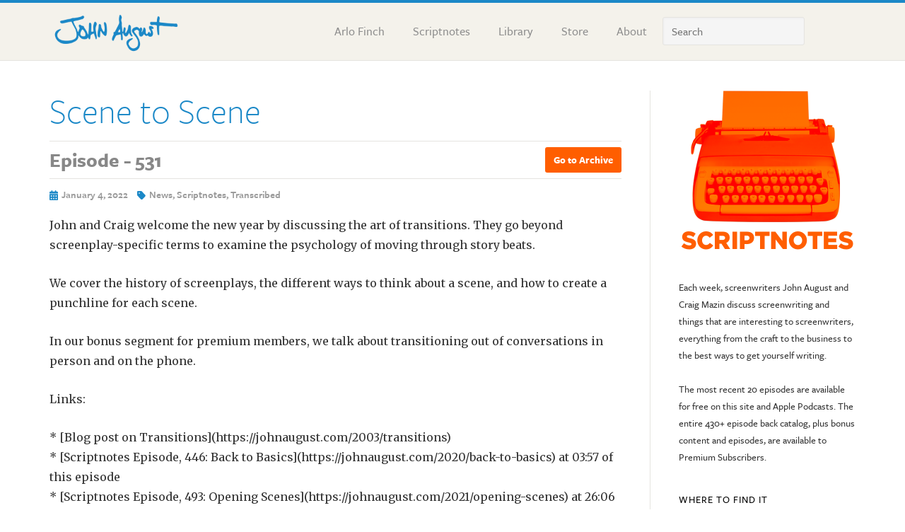

--- FILE ---
content_type: text/html; charset=UTF-8
request_url: https://johnaugust.com/2022/scene-to-scene
body_size: 10220
content:
<!DOCTYPE html>
<html dir="ltr" lang="en-US" prefix="og: https://ogp.me/ns#">
<head >
<meta charset="UTF-8" />
<meta name="viewport" content="width=device-width, initial-scale=1" />
<title>Scene to Scene</title>
<script type="text/javascript">
/* <![CDATA[ */
window.JetpackScriptData = {"site":{"icon":"https://i0.wp.com/johnaugust.com/wp-content/uploads/2018/12/cropped-ja-logo.png?w=64\u0026ssl=1","title":"John August","host":"mediatemple","is_wpcom_platform":false}};
/* ]]> */
</script>
	<style>img:is([sizes="auto" i], [sizes^="auto," i]) { contain-intrinsic-size: 3000px 1500px }</style>
	
		<!-- All in One SEO 4.8.4.1 - aioseo.com -->
	<meta name="description" content="John and Craig welcome the new year by discussing the art of transitions. They go beyond screenplay-specific terms to examine the psychology of moving through story beats. We cover the history of screenplays, the different ways to think about a scene, and how to create a punchline for each scene. In our bonus segment for" />
	<meta name="robots" content="max-image-preview:large" />
	<meta name="author" content="Drew Marquardt"/>
	<meta name="keywords" content="news,scriptnotes,transcribed" />
	<link rel="canonical" href="https://johnaugust.com/2022/scene-to-scene" />
	<meta name="generator" content="All in One SEO (AIOSEO) 4.8.4.1" />
		<meta property="og:locale" content="en_US" />
		<meta property="og:site_name" content="John August" />
		<meta property="og:type" content="article" />
		<meta property="og:title" content="Scene to Scene" />
		<meta property="og:description" content="John and Craig welcome the new year by discussing the art of transitions. They go beyond screenplay-specific terms to examine the psychology of moving through story beats. We cover the history of screenplays, the different ways to think about a scene, and how to create a punchline for each scene. In our bonus segment for" />
		<meta property="og:url" content="https://johnaugust.com/2022/scene-to-scene" />
		<meta property="og:image" content="https://johnaugust.com/wp-content/uploads/2021/04/ja-tw-card-small.png" />
		<meta property="og:image:secure_url" content="https://johnaugust.com/wp-content/uploads/2021/04/ja-tw-card-small.png" />
		<meta property="og:image:width" content="288" />
		<meta property="og:image:height" content="288" />
		<meta property="article:published_time" content="2022-01-04T16:03:58+00:00" />
		<meta property="article:modified_time" content="2025-06-09T17:59:27+00:00" />
		<meta name="twitter:card" content="summary" />
		<meta name="twitter:site" content="@johnaugust" />
		<meta name="twitter:title" content="Scene to Scene" />
		<meta name="twitter:description" content="John and Craig welcome the new year by discussing the art of transitions. They go beyond screenplay-specific terms to examine the psychology of moving through story beats. We cover the history of screenplays, the different ways to think about a scene, and how to create a punchline for each scene. In our bonus segment for" />
		<meta name="twitter:image" content="https://johnaugust.com/wp-content/uploads/2021/04/ja-tw-card-small.png" />
		<script type="application/ld+json" class="aioseo-schema">
			{"@context":"https:\/\/schema.org","@graph":[{"@type":"Article","@id":"https:\/\/johnaugust.com\/2022\/scene-to-scene#article","name":"Scene to Scene","headline":"Scene to Scene","author":{"@id":"https:\/\/johnaugust.com\/author\/megana#author"},"publisher":{"@id":"https:\/\/johnaugust.com\/#organization"},"image":{"@type":"ImageObject","url":"https:\/\/johnaugust.com\/wp-content\/uploads\/2018\/12\/ja-logo.png","@id":"https:\/\/johnaugust.com\/#articleImage","width":512,"height":512},"datePublished":"2022-01-04T08:03:58-08:00","dateModified":"2025-06-09T10:59:27-07:00","inLanguage":"en-US","mainEntityOfPage":{"@id":"https:\/\/johnaugust.com\/2022\/scene-to-scene#webpage"},"isPartOf":{"@id":"https:\/\/johnaugust.com\/2022\/scene-to-scene#webpage"},"articleSection":"News, Scriptnotes, Transcribed"},{"@type":"BreadcrumbList","@id":"https:\/\/johnaugust.com\/2022\/scene-to-scene#breadcrumblist","itemListElement":[{"@type":"ListItem","@id":"https:\/\/johnaugust.com#listItem","position":1,"name":"Home","item":"https:\/\/johnaugust.com","nextItem":{"@type":"ListItem","@id":"https:\/\/johnaugust.com\/podcast#listItem","name":"Scriptnotes"}},{"@type":"ListItem","@id":"https:\/\/johnaugust.com\/podcast#listItem","position":2,"name":"Scriptnotes","item":"https:\/\/johnaugust.com\/podcast","nextItem":{"@type":"ListItem","@id":"https:\/\/johnaugust.com\/podcast\/transcribed#listItem","name":"Transcribed"},"previousItem":{"@type":"ListItem","@id":"https:\/\/johnaugust.com#listItem","name":"Home"}},{"@type":"ListItem","@id":"https:\/\/johnaugust.com\/podcast\/transcribed#listItem","position":3,"name":"Transcribed","item":"https:\/\/johnaugust.com\/podcast\/transcribed","nextItem":{"@type":"ListItem","@id":"https:\/\/johnaugust.com\/2022\/scene-to-scene#listItem","name":"Scene to Scene"},"previousItem":{"@type":"ListItem","@id":"https:\/\/johnaugust.com\/podcast#listItem","name":"Scriptnotes"}},{"@type":"ListItem","@id":"https:\/\/johnaugust.com\/2022\/scene-to-scene#listItem","position":4,"name":"Scene to Scene","previousItem":{"@type":"ListItem","@id":"https:\/\/johnaugust.com\/podcast\/transcribed#listItem","name":"Transcribed"}}]},{"@type":"Organization","@id":"https:\/\/johnaugust.com\/#organization","name":"John August","description":"Author and Screenwriter","url":"https:\/\/johnaugust.com\/","logo":{"@type":"ImageObject","url":"https:\/\/johnaugust.com\/wp-content\/uploads\/2018\/12\/ja-logo.png","@id":"https:\/\/johnaugust.com\/2022\/scene-to-scene\/#organizationLogo","width":512,"height":512},"image":{"@id":"https:\/\/johnaugust.com\/2022\/scene-to-scene\/#organizationLogo"}},{"@type":"Person","@id":"https:\/\/johnaugust.com\/author\/megana#author","url":"https:\/\/johnaugust.com\/author\/megana","name":"Drew Marquardt"},{"@type":"WebPage","@id":"https:\/\/johnaugust.com\/2022\/scene-to-scene#webpage","url":"https:\/\/johnaugust.com\/2022\/scene-to-scene","name":"Scene to Scene","description":"John and Craig welcome the new year by discussing the art of transitions. They go beyond screenplay-specific terms to examine the psychology of moving through story beats. We cover the history of screenplays, the different ways to think about a scene, and how to create a punchline for each scene. In our bonus segment for","inLanguage":"en-US","isPartOf":{"@id":"https:\/\/johnaugust.com\/#website"},"breadcrumb":{"@id":"https:\/\/johnaugust.com\/2022\/scene-to-scene#breadcrumblist"},"author":{"@id":"https:\/\/johnaugust.com\/author\/megana#author"},"creator":{"@id":"https:\/\/johnaugust.com\/author\/megana#author"},"datePublished":"2022-01-04T08:03:58-08:00","dateModified":"2025-06-09T10:59:27-07:00"},{"@type":"WebSite","@id":"https:\/\/johnaugust.com\/#website","url":"https:\/\/johnaugust.com\/","name":"John August","description":"Author and Screenwriter","inLanguage":"en-US","publisher":{"@id":"https:\/\/johnaugust.com\/#organization"}}]}
		</script>
		<!-- All in One SEO -->

<link rel='dns-prefetch' href='//www.googletagmanager.com' />
<link rel='dns-prefetch' href='//stats.wp.com' />
<script type="text/javascript">
/* <![CDATA[ */
window._wpemojiSettings = {"baseUrl":"https:\/\/s.w.org\/images\/core\/emoji\/16.0.1\/72x72\/","ext":".png","svgUrl":"https:\/\/s.w.org\/images\/core\/emoji\/16.0.1\/svg\/","svgExt":".svg","source":{"concatemoji":"https:\/\/johnaugust.com\/wp-includes\/js\/wp-emoji-release.min.js?ver=6.8.3"}};
/*! This file is auto-generated */
!function(s,n){var o,i,e;function c(e){try{var t={supportTests:e,timestamp:(new Date).valueOf()};sessionStorage.setItem(o,JSON.stringify(t))}catch(e){}}function p(e,t,n){e.clearRect(0,0,e.canvas.width,e.canvas.height),e.fillText(t,0,0);var t=new Uint32Array(e.getImageData(0,0,e.canvas.width,e.canvas.height).data),a=(e.clearRect(0,0,e.canvas.width,e.canvas.height),e.fillText(n,0,0),new Uint32Array(e.getImageData(0,0,e.canvas.width,e.canvas.height).data));return t.every(function(e,t){return e===a[t]})}function u(e,t){e.clearRect(0,0,e.canvas.width,e.canvas.height),e.fillText(t,0,0);for(var n=e.getImageData(16,16,1,1),a=0;a<n.data.length;a++)if(0!==n.data[a])return!1;return!0}function f(e,t,n,a){switch(t){case"flag":return n(e,"\ud83c\udff3\ufe0f\u200d\u26a7\ufe0f","\ud83c\udff3\ufe0f\u200b\u26a7\ufe0f")?!1:!n(e,"\ud83c\udde8\ud83c\uddf6","\ud83c\udde8\u200b\ud83c\uddf6")&&!n(e,"\ud83c\udff4\udb40\udc67\udb40\udc62\udb40\udc65\udb40\udc6e\udb40\udc67\udb40\udc7f","\ud83c\udff4\u200b\udb40\udc67\u200b\udb40\udc62\u200b\udb40\udc65\u200b\udb40\udc6e\u200b\udb40\udc67\u200b\udb40\udc7f");case"emoji":return!a(e,"\ud83e\udedf")}return!1}function g(e,t,n,a){var r="undefined"!=typeof WorkerGlobalScope&&self instanceof WorkerGlobalScope?new OffscreenCanvas(300,150):s.createElement("canvas"),o=r.getContext("2d",{willReadFrequently:!0}),i=(o.textBaseline="top",o.font="600 32px Arial",{});return e.forEach(function(e){i[e]=t(o,e,n,a)}),i}function t(e){var t=s.createElement("script");t.src=e,t.defer=!0,s.head.appendChild(t)}"undefined"!=typeof Promise&&(o="wpEmojiSettingsSupports",i=["flag","emoji"],n.supports={everything:!0,everythingExceptFlag:!0},e=new Promise(function(e){s.addEventListener("DOMContentLoaded",e,{once:!0})}),new Promise(function(t){var n=function(){try{var e=JSON.parse(sessionStorage.getItem(o));if("object"==typeof e&&"number"==typeof e.timestamp&&(new Date).valueOf()<e.timestamp+604800&&"object"==typeof e.supportTests)return e.supportTests}catch(e){}return null}();if(!n){if("undefined"!=typeof Worker&&"undefined"!=typeof OffscreenCanvas&&"undefined"!=typeof URL&&URL.createObjectURL&&"undefined"!=typeof Blob)try{var e="postMessage("+g.toString()+"("+[JSON.stringify(i),f.toString(),p.toString(),u.toString()].join(",")+"));",a=new Blob([e],{type:"text/javascript"}),r=new Worker(URL.createObjectURL(a),{name:"wpTestEmojiSupports"});return void(r.onmessage=function(e){c(n=e.data),r.terminate(),t(n)})}catch(e){}c(n=g(i,f,p,u))}t(n)}).then(function(e){for(var t in e)n.supports[t]=e[t],n.supports.everything=n.supports.everything&&n.supports[t],"flag"!==t&&(n.supports.everythingExceptFlag=n.supports.everythingExceptFlag&&n.supports[t]);n.supports.everythingExceptFlag=n.supports.everythingExceptFlag&&!n.supports.flag,n.DOMReady=!1,n.readyCallback=function(){n.DOMReady=!0}}).then(function(){return e}).then(function(){var e;n.supports.everything||(n.readyCallback(),(e=n.source||{}).concatemoji?t(e.concatemoji):e.wpemoji&&e.twemoji&&(t(e.twemoji),t(e.wpemoji)))}))}((window,document),window._wpemojiSettings);
/* ]]> */
</script>
<link rel='stylesheet' id='eleven40-pro-css' href='https://johnaugust.com/wp-content/themes/eleven40-pro/style.css?ver=2.2.9' type='text/css' media='all' />
<style id='wp-emoji-styles-inline-css' type='text/css'>

	img.wp-smiley, img.emoji {
		display: inline !important;
		border: none !important;
		box-shadow: none !important;
		height: 1em !important;
		width: 1em !important;
		margin: 0 0.07em !important;
		vertical-align: -0.1em !important;
		background: none !important;
		padding: 0 !important;
	}
</style>
<link rel='stylesheet' id='wp-block-library-css' href='https://johnaugust.com/wp-includes/css/dist/block-library/style.min.css?ver=6.8.3' type='text/css' media='all' />
<style id='classic-theme-styles-inline-css' type='text/css'>
/*! This file is auto-generated */
.wp-block-button__link{color:#fff;background-color:#32373c;border-radius:9999px;box-shadow:none;text-decoration:none;padding:calc(.667em + 2px) calc(1.333em + 2px);font-size:1.125em}.wp-block-file__button{background:#32373c;color:#fff;text-decoration:none}
</style>
<link rel='stylesheet' id='mediaelement-css' href='https://johnaugust.com/wp-includes/js/mediaelement/mediaelementplayer-legacy.min.css?ver=4.2.17' type='text/css' media='all' />
<link rel='stylesheet' id='wp-mediaelement-css' href='https://johnaugust.com/wp-includes/js/mediaelement/wp-mediaelement.min.css?ver=6.8.3' type='text/css' media='all' />
<style id='jetpack-sharing-buttons-style-inline-css' type='text/css'>
.jetpack-sharing-buttons__services-list{display:flex;flex-direction:row;flex-wrap:wrap;gap:0;list-style-type:none;margin:5px;padding:0}.jetpack-sharing-buttons__services-list.has-small-icon-size{font-size:12px}.jetpack-sharing-buttons__services-list.has-normal-icon-size{font-size:16px}.jetpack-sharing-buttons__services-list.has-large-icon-size{font-size:24px}.jetpack-sharing-buttons__services-list.has-huge-icon-size{font-size:36px}@media print{.jetpack-sharing-buttons__services-list{display:none!important}}.editor-styles-wrapper .wp-block-jetpack-sharing-buttons{gap:0;padding-inline-start:0}ul.jetpack-sharing-buttons__services-list.has-background{padding:1.25em 2.375em}
</style>
<style id='powerpress-player-block-style-inline-css' type='text/css'>


</style>
<style id='global-styles-inline-css' type='text/css'>
:root{--wp--preset--aspect-ratio--square: 1;--wp--preset--aspect-ratio--4-3: 4/3;--wp--preset--aspect-ratio--3-4: 3/4;--wp--preset--aspect-ratio--3-2: 3/2;--wp--preset--aspect-ratio--2-3: 2/3;--wp--preset--aspect-ratio--16-9: 16/9;--wp--preset--aspect-ratio--9-16: 9/16;--wp--preset--color--black: #000000;--wp--preset--color--cyan-bluish-gray: #abb8c3;--wp--preset--color--white: #ffffff;--wp--preset--color--pale-pink: #f78da7;--wp--preset--color--vivid-red: #cf2e2e;--wp--preset--color--luminous-vivid-orange: #ff6900;--wp--preset--color--luminous-vivid-amber: #fcb900;--wp--preset--color--light-green-cyan: #7bdcb5;--wp--preset--color--vivid-green-cyan: #00d084;--wp--preset--color--pale-cyan-blue: #8ed1fc;--wp--preset--color--vivid-cyan-blue: #0693e3;--wp--preset--color--vivid-purple: #9b51e0;--wp--preset--gradient--vivid-cyan-blue-to-vivid-purple: linear-gradient(135deg,rgba(6,147,227,1) 0%,rgb(155,81,224) 100%);--wp--preset--gradient--light-green-cyan-to-vivid-green-cyan: linear-gradient(135deg,rgb(122,220,180) 0%,rgb(0,208,130) 100%);--wp--preset--gradient--luminous-vivid-amber-to-luminous-vivid-orange: linear-gradient(135deg,rgba(252,185,0,1) 0%,rgba(255,105,0,1) 100%);--wp--preset--gradient--luminous-vivid-orange-to-vivid-red: linear-gradient(135deg,rgba(255,105,0,1) 0%,rgb(207,46,46) 100%);--wp--preset--gradient--very-light-gray-to-cyan-bluish-gray: linear-gradient(135deg,rgb(238,238,238) 0%,rgb(169,184,195) 100%);--wp--preset--gradient--cool-to-warm-spectrum: linear-gradient(135deg,rgb(74,234,220) 0%,rgb(151,120,209) 20%,rgb(207,42,186) 40%,rgb(238,44,130) 60%,rgb(251,105,98) 80%,rgb(254,248,76) 100%);--wp--preset--gradient--blush-light-purple: linear-gradient(135deg,rgb(255,206,236) 0%,rgb(152,150,240) 100%);--wp--preset--gradient--blush-bordeaux: linear-gradient(135deg,rgb(254,205,165) 0%,rgb(254,45,45) 50%,rgb(107,0,62) 100%);--wp--preset--gradient--luminous-dusk: linear-gradient(135deg,rgb(255,203,112) 0%,rgb(199,81,192) 50%,rgb(65,88,208) 100%);--wp--preset--gradient--pale-ocean: linear-gradient(135deg,rgb(255,245,203) 0%,rgb(182,227,212) 50%,rgb(51,167,181) 100%);--wp--preset--gradient--electric-grass: linear-gradient(135deg,rgb(202,248,128) 0%,rgb(113,206,126) 100%);--wp--preset--gradient--midnight: linear-gradient(135deg,rgb(2,3,129) 0%,rgb(40,116,252) 100%);--wp--preset--font-size--small: 13px;--wp--preset--font-size--medium: 20px;--wp--preset--font-size--large: 36px;--wp--preset--font-size--x-large: 42px;--wp--preset--spacing--20: 0.44rem;--wp--preset--spacing--30: 0.67rem;--wp--preset--spacing--40: 1rem;--wp--preset--spacing--50: 1.5rem;--wp--preset--spacing--60: 2.25rem;--wp--preset--spacing--70: 3.38rem;--wp--preset--spacing--80: 5.06rem;--wp--preset--shadow--natural: 6px 6px 9px rgba(0, 0, 0, 0.2);--wp--preset--shadow--deep: 12px 12px 50px rgba(0, 0, 0, 0.4);--wp--preset--shadow--sharp: 6px 6px 0px rgba(0, 0, 0, 0.2);--wp--preset--shadow--outlined: 6px 6px 0px -3px rgba(255, 255, 255, 1), 6px 6px rgba(0, 0, 0, 1);--wp--preset--shadow--crisp: 6px 6px 0px rgba(0, 0, 0, 1);}:where(.is-layout-flex){gap: 0.5em;}:where(.is-layout-grid){gap: 0.5em;}body .is-layout-flex{display: flex;}.is-layout-flex{flex-wrap: wrap;align-items: center;}.is-layout-flex > :is(*, div){margin: 0;}body .is-layout-grid{display: grid;}.is-layout-grid > :is(*, div){margin: 0;}:where(.wp-block-columns.is-layout-flex){gap: 2em;}:where(.wp-block-columns.is-layout-grid){gap: 2em;}:where(.wp-block-post-template.is-layout-flex){gap: 1.25em;}:where(.wp-block-post-template.is-layout-grid){gap: 1.25em;}.has-black-color{color: var(--wp--preset--color--black) !important;}.has-cyan-bluish-gray-color{color: var(--wp--preset--color--cyan-bluish-gray) !important;}.has-white-color{color: var(--wp--preset--color--white) !important;}.has-pale-pink-color{color: var(--wp--preset--color--pale-pink) !important;}.has-vivid-red-color{color: var(--wp--preset--color--vivid-red) !important;}.has-luminous-vivid-orange-color{color: var(--wp--preset--color--luminous-vivid-orange) !important;}.has-luminous-vivid-amber-color{color: var(--wp--preset--color--luminous-vivid-amber) !important;}.has-light-green-cyan-color{color: var(--wp--preset--color--light-green-cyan) !important;}.has-vivid-green-cyan-color{color: var(--wp--preset--color--vivid-green-cyan) !important;}.has-pale-cyan-blue-color{color: var(--wp--preset--color--pale-cyan-blue) !important;}.has-vivid-cyan-blue-color{color: var(--wp--preset--color--vivid-cyan-blue) !important;}.has-vivid-purple-color{color: var(--wp--preset--color--vivid-purple) !important;}.has-black-background-color{background-color: var(--wp--preset--color--black) !important;}.has-cyan-bluish-gray-background-color{background-color: var(--wp--preset--color--cyan-bluish-gray) !important;}.has-white-background-color{background-color: var(--wp--preset--color--white) !important;}.has-pale-pink-background-color{background-color: var(--wp--preset--color--pale-pink) !important;}.has-vivid-red-background-color{background-color: var(--wp--preset--color--vivid-red) !important;}.has-luminous-vivid-orange-background-color{background-color: var(--wp--preset--color--luminous-vivid-orange) !important;}.has-luminous-vivid-amber-background-color{background-color: var(--wp--preset--color--luminous-vivid-amber) !important;}.has-light-green-cyan-background-color{background-color: var(--wp--preset--color--light-green-cyan) !important;}.has-vivid-green-cyan-background-color{background-color: var(--wp--preset--color--vivid-green-cyan) !important;}.has-pale-cyan-blue-background-color{background-color: var(--wp--preset--color--pale-cyan-blue) !important;}.has-vivid-cyan-blue-background-color{background-color: var(--wp--preset--color--vivid-cyan-blue) !important;}.has-vivid-purple-background-color{background-color: var(--wp--preset--color--vivid-purple) !important;}.has-black-border-color{border-color: var(--wp--preset--color--black) !important;}.has-cyan-bluish-gray-border-color{border-color: var(--wp--preset--color--cyan-bluish-gray) !important;}.has-white-border-color{border-color: var(--wp--preset--color--white) !important;}.has-pale-pink-border-color{border-color: var(--wp--preset--color--pale-pink) !important;}.has-vivid-red-border-color{border-color: var(--wp--preset--color--vivid-red) !important;}.has-luminous-vivid-orange-border-color{border-color: var(--wp--preset--color--luminous-vivid-orange) !important;}.has-luminous-vivid-amber-border-color{border-color: var(--wp--preset--color--luminous-vivid-amber) !important;}.has-light-green-cyan-border-color{border-color: var(--wp--preset--color--light-green-cyan) !important;}.has-vivid-green-cyan-border-color{border-color: var(--wp--preset--color--vivid-green-cyan) !important;}.has-pale-cyan-blue-border-color{border-color: var(--wp--preset--color--pale-cyan-blue) !important;}.has-vivid-cyan-blue-border-color{border-color: var(--wp--preset--color--vivid-cyan-blue) !important;}.has-vivid-purple-border-color{border-color: var(--wp--preset--color--vivid-purple) !important;}.has-vivid-cyan-blue-to-vivid-purple-gradient-background{background: var(--wp--preset--gradient--vivid-cyan-blue-to-vivid-purple) !important;}.has-light-green-cyan-to-vivid-green-cyan-gradient-background{background: var(--wp--preset--gradient--light-green-cyan-to-vivid-green-cyan) !important;}.has-luminous-vivid-amber-to-luminous-vivid-orange-gradient-background{background: var(--wp--preset--gradient--luminous-vivid-amber-to-luminous-vivid-orange) !important;}.has-luminous-vivid-orange-to-vivid-red-gradient-background{background: var(--wp--preset--gradient--luminous-vivid-orange-to-vivid-red) !important;}.has-very-light-gray-to-cyan-bluish-gray-gradient-background{background: var(--wp--preset--gradient--very-light-gray-to-cyan-bluish-gray) !important;}.has-cool-to-warm-spectrum-gradient-background{background: var(--wp--preset--gradient--cool-to-warm-spectrum) !important;}.has-blush-light-purple-gradient-background{background: var(--wp--preset--gradient--blush-light-purple) !important;}.has-blush-bordeaux-gradient-background{background: var(--wp--preset--gradient--blush-bordeaux) !important;}.has-luminous-dusk-gradient-background{background: var(--wp--preset--gradient--luminous-dusk) !important;}.has-pale-ocean-gradient-background{background: var(--wp--preset--gradient--pale-ocean) !important;}.has-electric-grass-gradient-background{background: var(--wp--preset--gradient--electric-grass) !important;}.has-midnight-gradient-background{background: var(--wp--preset--gradient--midnight) !important;}.has-small-font-size{font-size: var(--wp--preset--font-size--small) !important;}.has-medium-font-size{font-size: var(--wp--preset--font-size--medium) !important;}.has-large-font-size{font-size: var(--wp--preset--font-size--large) !important;}.has-x-large-font-size{font-size: var(--wp--preset--font-size--x-large) !important;}
:where(.wp-block-post-template.is-layout-flex){gap: 1.25em;}:where(.wp-block-post-template.is-layout-grid){gap: 1.25em;}
:where(.wp-block-columns.is-layout-flex){gap: 2em;}:where(.wp-block-columns.is-layout-grid){gap: 2em;}
:root :where(.wp-block-pullquote){font-size: 1.5em;line-height: 1.6;}
</style>
<link rel='stylesheet' id='dashicons-css' href='https://johnaugust.com/wp-includes/css/dashicons.min.css?ver=6.8.3' type='text/css' media='all' />
<style id='akismet-widget-style-inline-css' type='text/css'>

			.a-stats {
				--akismet-color-mid-green: #357b49;
				--akismet-color-white: #fff;
				--akismet-color-light-grey: #f6f7f7;

				max-width: 350px;
				width: auto;
			}

			.a-stats * {
				all: unset;
				box-sizing: border-box;
			}

			.a-stats strong {
				font-weight: 600;
			}

			.a-stats a.a-stats__link,
			.a-stats a.a-stats__link:visited,
			.a-stats a.a-stats__link:active {
				background: var(--akismet-color-mid-green);
				border: none;
				box-shadow: none;
				border-radius: 8px;
				color: var(--akismet-color-white);
				cursor: pointer;
				display: block;
				font-family: -apple-system, BlinkMacSystemFont, 'Segoe UI', 'Roboto', 'Oxygen-Sans', 'Ubuntu', 'Cantarell', 'Helvetica Neue', sans-serif;
				font-weight: 500;
				padding: 12px;
				text-align: center;
				text-decoration: none;
				transition: all 0.2s ease;
			}

			/* Extra specificity to deal with TwentyTwentyOne focus style */
			.widget .a-stats a.a-stats__link:focus {
				background: var(--akismet-color-mid-green);
				color: var(--akismet-color-white);
				text-decoration: none;
			}

			.a-stats a.a-stats__link:hover {
				filter: brightness(110%);
				box-shadow: 0 4px 12px rgba(0, 0, 0, 0.06), 0 0 2px rgba(0, 0, 0, 0.16);
			}

			.a-stats .count {
				color: var(--akismet-color-white);
				display: block;
				font-size: 1.5em;
				line-height: 1.4;
				padding: 0 13px;
				white-space: nowrap;
			}
		
</style>
<link rel='stylesheet' id='tablepress-default-css' href='https://johnaugust.com/wp-content/tablepress-combined.min.css?ver=4' type='text/css' media='all' />
<script type="text/javascript" src="https://johnaugust.com/wp-includes/js/jquery/jquery.min.js?ver=3.7.1" id="jquery-core-js"></script>
<script type="text/javascript" src="https://johnaugust.com/wp-includes/js/jquery/jquery-migrate.min.js?ver=3.4.1" id="jquery-migrate-js"></script>
<script type="text/javascript" src="https://johnaugust.com/wp-content/themes/eleven40-pro/js/responsive-menu.js?ver=1.0.0" id="eleven40-responsive-menu-js"></script>

<!-- Google tag (gtag.js) snippet added by Site Kit -->

<!-- Google Analytics snippet added by Site Kit -->
<script type="text/javascript" src="https://www.googletagmanager.com/gtag/js?id=GT-W6NKH2V" id="google_gtagjs-js" async></script>
<script type="text/javascript" id="google_gtagjs-js-after">
/* <![CDATA[ */
window.dataLayer = window.dataLayer || [];function gtag(){dataLayer.push(arguments);}
gtag("set","linker",{"domains":["johnaugust.com"]});
gtag("js", new Date());
gtag("set", "developer_id.dZTNiMT", true);
gtag("config", "GT-W6NKH2V");
/* ]]> */
</script>

<!-- End Google tag (gtag.js) snippet added by Site Kit -->
<link rel="https://api.w.org/" href="https://johnaugust.com/wp-json/" /><link rel="alternate" title="JSON" type="application/json" href="https://johnaugust.com/wp-json/wp/v2/posts/20105" /><link rel="EditURI" type="application/rsd+xml" title="RSD" href="https://johnaugust.com/xmlrpc.php?rsd" />
<link rel='shortlink' href='https://johnaugust.com/?p=20105' />
<link rel="alternate" title="oEmbed (JSON)" type="application/json+oembed" href="https://johnaugust.com/wp-json/oembed/1.0/embed?url=https%3A%2F%2Fjohnaugust.com%2F2022%2Fscene-to-scene" />
<link rel="alternate" title="oEmbed (XML)" type="text/xml+oembed" href="https://johnaugust.com/wp-json/oembed/1.0/embed?url=https%3A%2F%2Fjohnaugust.com%2F2022%2Fscene-to-scene&#038;format=xml" />
<meta name="generator" content="Site Kit by Google 1.156.0" />            <script type="text/javascript"><!--
                                function powerpress_pinw(pinw_url){window.open(pinw_url, 'PowerPressPlayer','toolbar=0,status=0,resizable=1,width=340,height=404');	return false;}
                //-->

                // tabnab protection
                window.addEventListener('load', function () {
                    // make all links have rel="noopener noreferrer"
                    document.querySelectorAll('a[target="_blank"]').forEach(link => {
                        link.setAttribute('rel', 'noopener noreferrer');
                    });
                });
            </script>
            <link rel="stylesheet" type="text/css" href="https://johnaugust.com/wp-content/plugins/wp-scrippets/scrippets.css?v2.0">
<link rel="stylesheet" type="text/css" href="https://johnaugust.com/wp-content/plugins/wp-scrippets/scrippet_shadow.css?v2.0">
	<style>img#wpstats{display:none}</style>
		<meta name="google-site-verification" content="M2xq0uxqXnEovG4OPoPU1Yts38hLNH7AAMbEsIubrlw" /><link rel="icon" href="https://johnaugust.com/wp-content/uploads/2018/12/cropped-ja-logo-32x32.png" sizes="32x32" />
<link rel="icon" href="https://johnaugust.com/wp-content/uploads/2018/12/cropped-ja-logo-192x192.png" sizes="192x192" />
<link rel="apple-touch-icon" href="https://johnaugust.com/wp-content/uploads/2018/12/cropped-ja-logo-180x180.png" />
<meta name="msapplication-TileImage" content="https://johnaugust.com/wp-content/uploads/2018/12/cropped-ja-logo-270x270.png" />
</head>
<body class="wp-singular post-template-default single single-post postid-20105 single-format-standard wp-theme-genesis wp-child-theme-eleven40-pro custom-header header-image header-full-width content-sidebar genesis-breadcrumbs-hidden genesis-footer-widgets-hidden news podcast transcribed" itemscope itemtype="https://schema.org/WebPage"><div class="site-container"><ul class="genesis-skip-link"><li><a href="#genesis-nav-primary" class="screen-reader-shortcut"> Skip to primary navigation</a></li><li><a href="#genesis-content" class="screen-reader-shortcut"> Skip to main content</a></li><li><a href="#genesis-sidebar-primary" class="screen-reader-shortcut"> Skip to primary sidebar</a></li></ul><header class="site-header" itemscope itemtype="https://schema.org/WPHeader"><div class="wrap"><div class="title-area"><p class="site-title" itemprop="headline"><a href="https://johnaugust.com/">John August</a></p></div><nav class="nav-secondary" aria-label="Secondary" itemscope itemtype="https://schema.org/SiteNavigationElement"><div class="wrap"><ul id="menu-social-nav" class="menu genesis-nav-menu menu-secondary js-superfish"><li id="menu-item-17228" class="menu-item menu-item-type-custom menu-item-object-custom menu-item-17228"><a href="https://www.threads.net/@johnaugust" itemprop="url"><span itemprop="name"><i class="fa-brands fa-threads"></i></span></a></li>
<li id="menu-item-17227" class="menu-item menu-item-type-custom menu-item-object-custom menu-item-17227"><a href="https://instagram.com/johnaugust" itemprop="url"><span itemprop="name"><i class="fa-brands fa-instagram"></i></span></a></li>
<li id="menu-item-17230" class="menu-item menu-item-type-custom menu-item-object-custom menu-item-17230"><a href="/ask" itemprop="url"><span itemprop="name"><i class="fa-regular fa-envelope"></i></span></a></li>
</ul></div></nav><nav class="nav-primary" aria-label="Main" itemscope itemtype="https://schema.org/SiteNavigationElement" id="genesis-nav-primary"><div class="wrap"><ul id="menu-primary-navigation" class="menu genesis-nav-menu menu-primary js-superfish"><li id="menu-item-17311" class="menu-item menu-item-type-post_type menu-item-object-page menu-item-17311"><a href="https://johnaugust.com/arlo-finch" itemprop="url"><span itemprop="name">Arlo Finch</span></a></li>
<li id="menu-item-17312" class="menu-item menu-item-type-post_type menu-item-object-page menu-item-17312"><a href="https://johnaugust.com/scriptnotes" itemprop="url"><span itemprop="name">Scriptnotes</span></a></li>
<li id="menu-item-4435" class="menu-item menu-item-type-post_type menu-item-object-page menu-item-4435"><a href="https://johnaugust.com/library" itemprop="url"><span itemprop="name">Library</span></a></li>
<li id="menu-item-17343" class="menu-item menu-item-type-custom menu-item-object-custom menu-item-17343"><a href="http://store.johnaugust.com" itemprop="url"><span itemprop="name">Store</span></a></li>
<li id="menu-item-4436" class="menu-item menu-item-type-post_type menu-item-object-page menu-item-4436"><a href="https://johnaugust.com/about" itemprop="url"><span itemprop="name">About</span></a></li>
<li class="menu-item search"><form class="search-form" method="get" action="https://johnaugust.com/" role="search" itemprop="potentialAction" itemscope itemtype="https://schema.org/SearchAction"><label class="search-form-label screen-reader-text" for="searchform-1">Search</label><input class="search-form-input" type="search" name="s" id="searchform-1" placeholder="Search" itemprop="query-input"><input class="search-form-submit" type="submit" value="Search"><meta content="https://johnaugust.com/?s={s}" itemprop="target"></form></li></ul></div></nav></div></header><div class="site-inner"><div class="wrap"><div class="content-sidebar-wrap"><main class="content" id="genesis-content"><article class="post-20105 post type-post status-publish format-standard category-news category-podcast category-transcribed entry" aria-label="Scene to Scene" itemscope itemtype="https://schema.org/CreativeWork"><header class="entry-header"><h1 class="entry-title" itemprop="headline">Scene to Scene</h1>

<div class="single-archive-block">
    <div class="single-episode-number"><h4>Episode - 531</h4></div>
    <div class="episode-archive"><a class="goto-episode button small archived" href=" ">Go to Archive</a></div>
</div><p class="entry-meta"><time class="entry-time" itemprop="datePublished" datetime="2022-01-04T08:03:58-08:00">January 4, 2022</time> <span class="entry-categories"><a href="https://johnaugust.com/news" rel="category tag">News</a>, <a href="https://johnaugust.com/podcast" rel="category tag">Scriptnotes</a>, <a href="https://johnaugust.com/podcast/transcribed" rel="category tag">Transcribed</a></span></p></header><div class="entry-content" itemprop="text"><p>John and Craig welcome the new year by discussing the art of transitions. They go beyond screenplay-specific terms to examine the psychology of moving through story beats. </p>
<p>We cover the history of screenplays, the different ways to think about a scene, and how to create a punchline for each scene. </p>
<p>In our bonus segment for premium members, we talk about transitioning out of conversations in person and on the phone. </p>
<p>Links:</p>
<p>* [Blog post on Transitions](https://johnaugust.com/2003/transitions)<br />
* [Scriptnotes Episode, 446: Back to Basics](https://johnaugust.com/2020/back-to-basics) at 03:57 of this episode<br />
* [Scriptnotes Episode, 493: Opening Scenes](https://johnaugust.com/2021/opening-scenes) at 26:06 of this episode<br />
* [Scriptnotes Episode, 89: Writing Effective Transitions](https://johnaugust.com/2013/writing-effective-transitions) at 44:12 of this episode<br />
* [A Trip to the Moon](https://www.youtube.com/watch?v=xLVChRVfZ74) the 1902 Science Fiction Film by Georges Méliès<br />
* [The Texas Sharpshooter Fallacy](https://en.wikipedia.org/wiki/Texas_sharpshooter_fallacy)<br />
* [Ron’s Gone Wrong](https://www.imdb.com/title/tt7504818/)<br />
* [Get a Scriptnotes T-shirt!](https://cottonbureau.com/people/scriptnotes-podcast)<br />
* [Gift a Scriptnotes Subscription](https://scriptnotes.supportingcast.fm/gifts) or [treat yourself to a premium subscription!](https://scriptnotes.supportingcast.fm/)<br />
* [Craig Mazin](https://twitter.com/clmazin) on Twitter<br />
* [John August](https://twitter.com/johnaugust) on Twitter<br />
* [John on Instagram](https://www.instagram.com/johnaugust/?hl=en)<br />
* [Outro](http://johnaugust.com/2013/scriptnotes-the-outros) by Henry Adler ([send us yours!](http://johnaugust.com/2014/outros-needed))<br />
* Scriptnotes is produced by [Megana Rao](https://twitter.com/MeganaRao), (with a segment produced by [Stuart Friedel](https://thriftstoreprom.neocities.org/stuabout.html)!) and edited by [Matthew Chilelli](https://twitter.com/machelli).</p>
<p>Email us at ask@johnaugust.com</p>
<p>You can download the episode [here](http://traffic.libsyn.com/scriptnotes/531standard.mp3).</p>
<p>**UPDATE 2-2-2022** The transcript for this episode can now be found [here](https://johnaugust.com/2022/scriptnotes-episode-532-scene-to-scene-transcript). </p>
</div><footer class="entry-footer"></footer></article><div class="after-entry widget-area"><section id="yarpp_widget-3" class="widget widget_yarpp_widget"><div class="widget-wrap"><h3 class="widgettitle widget-title">Related Posts</h3>
<div class='yarpp yarpp-related yarpp-related-widget yarpp-template-list'>
<ol><li><a href="https://johnaugust.com/2020/back-to-basics" rel="bookmark">Back to Basics</a></li><li><a href="https://johnaugust.com/2009/entering-a-scene" rel="bookmark">Writing better scene openings</a></li><li><a href="https://johnaugust.com/2003/using-cut-to" rel="bookmark">Using CUT TO:</a></li></ol>
</div>
</div></section>
</div></main><aside class="sidebar sidebar-primary widget-area" role="complementary" aria-label="Primary Sidebar" itemscope itemtype="https://schema.org/WPSideBar" id="genesis-sidebar-primary"><h2 class="genesis-sidebar-title screen-reader-text">Primary Sidebar</h2><section id="text-8" class="widget widget_text"><div class="widget-wrap">			<div class="textwidget"><p><img loading="lazy" decoding="async" class="wp-image-17341 alignnone" src="https://johnaugust.com/wp-content/uploads/2019/01/sn-page-header.png" alt="" width="300" height="270" srcset="https://johnaugust.com/wp-content/uploads/2019/01/sn-page-header.png 500w, https://johnaugust.com/wp-content/uploads/2019/01/sn-page-header-150x135.png 150w, https://johnaugust.com/wp-content/uploads/2019/01/sn-page-header-200x180.png 200w" sizes="auto, (max-width: 300px) 100vw, 300px" /></p>
<p>Each week, screenwriters John August and Craig Mazin discuss screenwriting and things that are interesting to screenwriters, everything from the craft to the business to the best ways to get yourself writing.</p>
<p>The most recent 20 episodes are available for free on this site and Apple Podcasts. The entire 430+ episode back catalog, plus bonus content and episodes, are available to Premium Subscribers.</p>
</div>
		</div></section>
<section id="custom_html-4" class="widget_text widget widget_custom_html"><div class="widget_text widget-wrap"><h3 class="widgettitle widget-title">Where to Find It</h3>
<div class="textwidget custom-html-widget"><ul>
	<li><i style="color: #ff5e00;" class="fab fa-apple"></i> <a class="itunes" href="https://itunes.apple.com/us/podcast/scriptnotes-podcast/id462495496?mt=2">Apple Podcasts</a></li>
	<li><i style="color: #ff5e00;" class="fab fa-spotify"></i> <a class="archives" href="https://open.spotify.com/show/6ohMdZ91g1sXIYz8ylNgD9?si=hZG_LOjJS_embItWJ3tz2g">Spotify</a></li>
	<li><i style="color: #ff5e00;" class="fas fa-rss"></i> <a class="rss" href="http://scriptnotes.libsyn.com/rss">RSS</a></li>
</ul></div></div></section>
<section id="custom_html-2" class="widget_text widget widget_custom_html"><div class="widget_text widget-wrap"><h3 class="widgettitle widget-title">Scriptnotes Premium</h3>
<div class="textwidget custom-html-widget"><ul>
	<li><i style="color: #ff5e00;" class="fas fa-star"></i>  Bonus segments and episodes</li>
	<li><i style="color: #ff5e00;" class="fas fa-clock"></i>  Early access to events</li>
	<li><i style="color: #ff5e00;" class="fas fa-list"></i>  450+ episode back catalog</li>
	<li><i style="color: #ff5e00;" class="fas fa-podcast"></i>  Use your favorite podcast player.</li>
</ul>
<br />
<a class="button small" href="http://scriptnotes.net/">Join now</a>

<hr /></div></div></section>
<section id="text-14" class="widget widget_text"><div class="widget-wrap"><h3 class="widgettitle widget-title">Scriptnotes Shirts</h3>
			<div class="textwidget"><p><a href="https://cottonbureau.com/people/scriptnotes-podcast"><img loading="lazy" decoding="async" class="alignleft size-thumbnail wp-image-18777" src="https://johnaugust.com/wp-content/uploads/2020/05/midnight-blue-116x150.jpg" alt="" width="116" height="150" srcset="https://johnaugust.com/wp-content/uploads/2020/05/midnight-blue-116x150.jpg 116w, https://johnaugust.com/wp-content/uploads/2020/05/midnight-blue-200x259.jpg 200w, https://johnaugust.com/wp-content/uploads/2020/05/midnight-blue-425x550.jpg 425w, https://johnaugust.com/wp-content/uploads/2020/05/midnight-blue.jpg 612w" sizes="auto, (max-width: 116px) 100vw, 116px" /></a>Every Scriptnotes shirt is available on-demand from Cotton Bureau. 14 designs and counting.</p>
<p>All-time listener favorites include <a href="https://cottonbureau.com/products/scriptnotes-midnight-blue">Scriptnotes Midnight Blue</a>, <span style="color: #0782c1;"><u>Three-Act Structure </u></span>and the <a href="https://cottonbureau.com/products/scriptnotes-tour-shirt">Scriptnotes Tour Shirt</a>.</p>
<p>These high-quality tees are super soft and available in all sizes, including children&#8217;s and hoodies.</p>
<p><a class="button small" href="https://cottonbureau.com/people/scriptnotes-podcast">Browse the catalog</a></p>
</div>
		</div></section>
</aside></div></div></div><footer class="site-footer" itemscope itemtype="https://schema.org/WPFooter"><div class="wrap"><p>&#x000A9;&nbsp;2026 John August &mdash; All Rights Reserved.</p></div></footer><script src="https://kit.fontawesome.com/79a8f4b7a9.js" crossorigin="anonymous"></script><link rel="stylesheet" href="https://use.typekit.net/rfq3aoj.css"><link href="https://fonts.googleapis.com/css?family=Merriweather:400,400i,700,700i&display=swap" rel="stylesheet"></div><script type="speculationrules">
{"prefetch":[{"source":"document","where":{"and":[{"href_matches":"\/*"},{"not":{"href_matches":["\/wp-*.php","\/wp-admin\/*","\/wp-content\/uploads\/*","\/wp-content\/*","\/wp-content\/plugins\/*","\/wp-content\/themes\/eleven40-pro\/*","\/wp-content\/themes\/genesis\/*","\/*\\?(.+)"]}},{"not":{"selector_matches":"a[rel~=\"nofollow\"]"}},{"not":{"selector_matches":".no-prefetch, .no-prefetch a"}}]},"eagerness":"conservative"}]}
</script>
<script type="importmap" id="wp-importmap">
{"imports":{"@wordpress\/interactivity":"https:\/\/johnaugust.com\/wp-includes\/js\/dist\/script-modules\/interactivity\/index.min.js?ver=55aebb6e0a16726baffb"}}
</script>
<script type="module" src="https://johnaugust.com/wp-content/plugins/jetpack/jetpack_vendor/automattic/jetpack-forms/src/contact-form/../../dist/modules/form/view.js?ver=14.8" id="jp-forms-view-js-module"></script>
<link rel="modulepreload" href="https://johnaugust.com/wp-includes/js/dist/script-modules/interactivity/index.min.js?ver=55aebb6e0a16726baffb" id="@wordpress/interactivity-js-modulepreload"><script type="application/json" id="wp-script-module-data-@wordpress/interactivity">
{"config":{"jetpack/form":{"error_types":{"is_required":"This field is required.","invalid_form_empty":"The form you are trying to submit is empty.","invalid_form":"Please fill out the form correctly."}}}}
</script>
<link rel='stylesheet' id='yarppRelatedCss-css' href='https://johnaugust.com/wp-content/plugins/yet-another-related-posts-plugin/style/related.css?ver=5.30.11' type='text/css' media='all' />
<script type="text/javascript" src="https://johnaugust.com/wp-includes/js/hoverIntent.min.js?ver=1.10.2" id="hoverIntent-js"></script>
<script type="text/javascript" src="https://johnaugust.com/wp-content/themes/genesis/lib/js/menu/superfish.min.js?ver=1.7.10" id="superfish-js"></script>
<script type="text/javascript" src="https://johnaugust.com/wp-content/themes/genesis/lib/js/menu/superfish.args.min.js?ver=3.6.0" id="superfish-args-js"></script>
<script type="text/javascript" src="https://johnaugust.com/wp-content/themes/genesis/lib/js/skip-links.min.js?ver=3.6.0" id="skip-links-js"></script>
<script type="text/javascript" id="jetpack-stats-js-before">
/* <![CDATA[ */
_stq = window._stq || [];
_stq.push([ "view", JSON.parse("{\"v\":\"ext\",\"blog\":\"177001650\",\"post\":\"20105\",\"tz\":\"-8\",\"srv\":\"johnaugust.com\",\"j\":\"1:14.8\"}") ]);
_stq.push([ "clickTrackerInit", "177001650", "20105" ]);
/* ]]> */
</script>
<script type="text/javascript" src="https://stats.wp.com/e-202604.js" id="jetpack-stats-js" defer="defer" data-wp-strategy="defer"></script>
</body></html>
